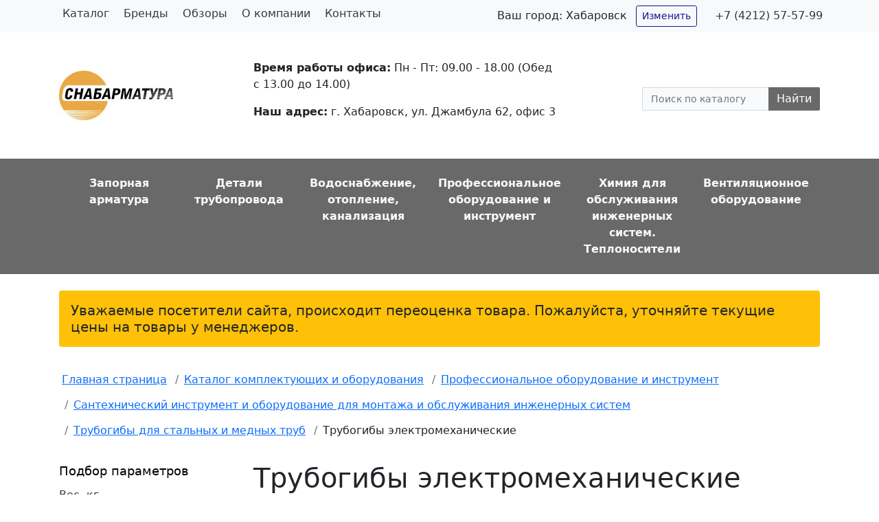

--- FILE ---
content_type: text/html; charset=UTF-8
request_url: https://snabarmatura.ru/catalog/oborudovanie-instrument/montazh-inzhenernykh-sistem/trubogiby-dlya-stalnykh-i-mednykh-trub/elektromekhanicheskie/
body_size: 14620
content:
<!DOCTYPE html>
<html xml:lang="ru" lang="ru">
<head>

<!-- Yandex.Metrika counter -->
<!-- /Yandex.Metrika counter -->
		<meta name="viewport" content="width=device-width, initial-scale=1.0">
	<meta charset="UTF-8">

	<title>Трубогибы электромеханические купить в Хабаровске - Снабарматура</title>

	<meta name="robots" content="index, follow">
	<meta name="keywords" content="Трубогибы электромеханические Хабаровск">
	<meta name="description" content="Трубогибы электромеханические — купить в Хабаровске оптом или в розницу со склада или под заказ в компании Снабарматура. Осуществляем отправку товаров в города Дальнего Востока (Владивосток, Благовещенск, Южно-Сахалинск, Якутск и др.). Предлагаем выгодные условия сотрудничества для строительных и монтажных организаций. Трубогибы электромеханические сопровождается необходимой документацией. Для уточнения актуальной цены и сроков поставки свяжитесь с нашим отделом продаж.">
	<link rel="canonical" href="https://snabarmatura.ru/catalog/oborudovanie-instrument/montazh-inzhenernykh-sistem/trubogiby-dlya-stalnykh-i-mednykh-trub/elektromekhanicheskie/">

	<meta property="og:title" content="Трубогибы электромеханические купить в Хабаровске - Снабарматура">
	<meta property="og:description" content="Трубогибы электромеханические — купить в Хабаровске оптом или в розницу со склада или под заказ в компании Снабарматура. Осуществляем отправку товаров в города Дальнего Востока (Владивосток, Благовещенск, Южно-Сахалинск, Якутск и др.). Предлагаем выгодные условия сотрудничества для строительных и монтажных организаций. Трубогибы электромеханические сопровождается необходимой документацией. Для уточнения актуальной цены и сроков поставки свяжитесь с нашим отделом продаж.">
	<meta property="og:type" content="website">
	<meta property="og:url" content="https://snabarmatura.ru/catalog/oborudovanie-instrument/montazh-inzhenernykh-sistem/trubogiby-dlya-stalnykh-i-mednykh-trub/elektromekhanicheskie/">
	<meta property="og:image" content="https://snabarmatura.ru/images/snabarmatura-office.jpg">
	<meta property="og:locale" content="ru_RU">

	<meta name="twitter:card" content="summary">
	<meta name="twitter:title" content="Трубогибы электромеханические купить в Хабаровске - Снабарматура">
	<meta name="twitter:description" content="Трубогибы электромеханические — купить в Хабаровске оптом или в розницу со склада или под заказ в компании Снабарматура. Осуществляем отправку товаров в города Дальнего Востока (Владивосток, Благовещенск, Южно-Сахалинск, Якутск и др.). Предлагаем выгодные условия сотрудничества для строительных и монтажных организаций. Трубогибы электромеханические сопровождается необходимой документацией. Для уточнения актуальной цены и сроков поставки свяжитесь с нашим отделом продаж.">
    <meta name="twitter:image" content="https://snabarmatura.ru/images/snabarmatura-office.jpg">

	



<script type="extension/settings" data-extension="currency.currency-core">{"region":"ru"}</script>



	<script data-skip-moving="true">(function(w, d, n) {var cl = "bx-core";var ht = d.documentElement;var htc = ht ? ht.className : undefined;if (htc === undefined || htc.indexOf(cl) !== -1){return;}var ua = n.userAgent;if (/(iPad;)|(iPhone;)/i.test(ua)){cl += " bx-ios";}else if (/Windows/i.test(ua)){cl += ' bx-win';}else if (/Macintosh/i.test(ua)){cl += " bx-mac";}else if (/Linux/i.test(ua) && !/Android/i.test(ua)){cl += " bx-linux";}else if (/Android/i.test(ua)){cl += " bx-android";}cl += (/(ipad|iphone|android|mobile|touch)/i.test(ua) ? " bx-touch" : " bx-no-touch");cl += w.devicePixelRatio && w.devicePixelRatio >= 2? " bx-retina": " bx-no-retina";if (/AppleWebKit/.test(ua)){cl += " bx-chrome";}else if (/Opera/.test(ua)){cl += " bx-opera";}else if (/Firefox/.test(ua)){cl += " bx-firefox";}ht.className = htc ? htc + " " + cl : cl;})(window, document, navigator);</script>


<link href="/bitrix/js/ui/bootstrap4/css/bootstrap.css?1663680836182028" type="text/css" rel="stylesheet">
<link href="/bitrix/js/ui/design-tokens/dist/ui.design-tokens.css?171651549426358" type="text/css" rel="stylesheet">
<link href="/bitrix/js/ui/fonts/opensans/ui.font.opensans.css?16651381682555" type="text/css" rel="stylesheet">
<link href="/bitrix/js/main/popup/dist/main.popup.bundle.css?175385514131694" type="text/css" rel="stylesheet">
<link href="/bitrix/cache/css/s1/catalog-2026/page_20bd7c28a2a4aa5c146f85b65604d7c2/page_20bd7c28a2a4aa5c146f85b65604d7c2_v1.css?176896777553196" type="text/css" rel="stylesheet">
<link href="/bitrix/cache/css/s1/catalog-2026/template_98adb747f426f9990ab520275f80192f/template_98adb747f426f9990ab520275f80192f_v1.css?17689677757536" type="text/css" rel="stylesheet" data-template-style="true">
		<link rel="apple-touch-icon" sizes="180x180" href="/apple-touch-icon.png">
	<link rel="icon" type="image/png" sizes="32x32" href="/favicon-32x32.png">
	<link rel="icon" type="image/png" sizes="16x16" href="/favicon-16x16.png">
	<link rel="manifest" href="/site.webmanifest">
	<link rel="mask-icon" href="/safari-pinned-tab.svg" color="#5bbad5">
	<meta name="msapplication-TileColor" content="#da532c">
	<meta name="theme-color" content="#ffffff">

	
	</head>
<body>
	<noscript><div><img src="https://mc.yandex.ru/watch/83020738" style="position:absolute; left:-9999px;" alt=""></div></noscript>
		<div id="panel">
			</div>

	<div id="page-wrapper">
		<div id="topbar" class="d-flex align-items-center bg-light">
			<div class="container justify-content-center justify-content-md-between">
				<div class="row">
					<div class="col-12 col-lg-6 align-items-center"> 
					
	<ul class="nav">
									<li class="nav-item">
					<a href="/catalog/" class="nav-link link-dark active">
												Каталог					</a>
				</li>
												<li class="nav-item">
					<a href="/manufacturer/" class="nav-link link-dark">
												Бренды					</a>
				</li>
												<li class="nav-item">
					<a href="/blog/" class="nav-link link-dark">
												Обзоры					</a>
				</li>
												<li class="nav-item">
					<a href="/about/" class="nav-link link-dark">
												О компании					</a>
				</li>
												<li class="nav-item">
					<a href="/about/contact/" class="nav-link link-dark">
												Контакты					</a>
				</li>
						</ul>
					</div>

					<div class="col-12 col-lg-6 p-2 text-center text-md-right">
						<div class="d-inline p-3 text-nowrap city-change"><span>Ваш город: </span><span class="h6">Хабаровск</span> <a href="/cities/" title="Нажмите, чтобы выбрать город" class="btn btn-outline-primary btn-sm ml-2">Изменить</a></div>
						<div class="d-inline"><a href="tel:+74212575799" class="link-dark text-decoration-none text-nowrap" title="Нажмите, чтобы позвонить">+7 (4212) 57-57-99</a></div>
					</div>
				</div>
			</div>
		</div>

		<header id="header" class="container py-4">
			<div class="row align-items-center justify-content-between">
				<div class="logo col-xl-2">
										<a href="/">
						<img src="/images/sa-logo-header.webp" width="166" height="72" alt="Изображение логотипа компании Снабарматура, г. Хабаровск" title="Снабарматура Хабаровск - трубопроводная арматура и оборудование для инженерных систем в Хабаровске">
					</a>
									</div>

				<div class="col-xl-5 py-3">
					<p><span class="font-weight-bold">Время работы офиса:</span> Пн - Пт: 09.00 - 18.00 (Обед с 13.00 до 14.00)</p>
					<p><span class="font-weight-bold">Наш адрес:</span> г. Хабаровск, ул. Джамбула 62, офис 3</p>
				</div>

				<div id="searchbar" class="col-xl-3">
				<div id="title-search" class="bx-searchtitle">
	<form action="/search/index.php">
		<div class="bx-input-group">
			<input id="title-search-input" type="text" placeholder="Поиск по каталогу" name="q" value="" autocomplete="off" class="bx-form-control">
			<span class="bx-input-group-btn">
				<button class="btn btn-default" type="submit" name="s">Найти</button>
			</span>
		</div>
	</form>
</div>
				</div>
			</div>
		</header>

<nav id="tm-nav" class="py-3">
	<div class="container">
		<div class="nav">
	     <!-- first level-->
		<div class="col nav-item text-center">
			<a href="/catalog/zapornaya-armatura/" class="nav-link link-light font-weight-bold">
								<div class="tm-nav-text">
					Запорная арматура				</div>
			</a>
					</div>
	     <!-- first level-->
		<div class="col nav-item text-center">
			<a href="/catalog/detali-truboprovoda/" class="nav-link link-light font-weight-bold">
								<div class="tm-nav-text">
					Детали трубопровода				</div>
			</a>
					</div>
	     <!-- first level-->
		<div class="col nav-item text-center">
			<a href="/catalog/inzhenernaya-santekhnika/" class="nav-link link-light font-weight-bold">
								<div class="tm-nav-text">
					Водоснабжение, отопление, канализация				</div>
			</a>
					</div>
	     <!-- first level-->
		<div class="col nav-item text-center">
			<a href="/catalog/oborudovanie-instrument/" class="nav-link link-light font-weight-bold">
								<div class="tm-nav-text">
					Профессиональное оборудование и инструмент				</div>
			</a>
					</div>
	     <!-- first level-->
		<div class="col nav-item text-center">
			<a href="/catalog/khimiya/" class="nav-link link-light font-weight-bold">
								<div class="tm-nav-text">
					Химия для обслуживания инженерных систем. Теплоносители				</div>
			</a>
					</div>
	     <!-- first level-->
		<div class="col nav-item text-center">
			<a href="/catalog/ventilyatsionnoe-oborudovanie/" class="nav-link link-light font-weight-bold">
								<div class="tm-nav-text">
					Вентиляционное оборудование				</div>
			</a>
					</div>
	</div>
	</div>
</nav>

	


<div class="container">
	<div class="alert bg-warning my-4 h5">
		Уважаемые посетители сайта, происходит переоценка товара. Пожалуйста, уточняйте текущие цены на товары у менеджеров.
	</div>
</div>


		
<div class="container">
<nav aria-label="Breadcrumb" itemscope="" itemtype="https://schema.org/BreadcrumbList">
<ol class="breadcrumb bg-white pl-0">
			<li class="breadcrumb-item" id="bx_breadcrumb_0" itemprop="itemListElement" itemscope itemtype="http://schema.org/ListItem">
				
				<a href="/" title="Главная страница" itemprop="item">
					<span itemprop="name">Главная страница</span>
				</a>
				<meta itemprop="position" content="1">
			</li>
			<li class="breadcrumb-item" id="bx_breadcrumb_1" itemprop="itemListElement" itemscope itemtype="http://schema.org/ListItem">
				<i class="fa fa-angle-right"></i>
				<a href="/catalog/" title="Каталог комплектующих и оборудования" itemprop="item">
					<span itemprop="name">Каталог комплектующих и оборудования</span>
				</a>
				<meta itemprop="position" content="2">
			</li>
			<li class="breadcrumb-item" id="bx_breadcrumb_2" itemprop="itemListElement" itemscope itemtype="http://schema.org/ListItem">
				<i class="fa fa-angle-right"></i>
				<a href="/catalog/oborudovanie-instrument/" title="Профессиональное оборудование и инструмент" itemprop="item">
					<span itemprop="name">Профессиональное оборудование и инструмент</span>
				</a>
				<meta itemprop="position" content="3">
			</li>
			<li class="breadcrumb-item" id="bx_breadcrumb_3" itemprop="itemListElement" itemscope itemtype="http://schema.org/ListItem">
				<i class="fa fa-angle-right"></i>
				<a href="/catalog/oborudovanie-instrument/montazh-inzhenernykh-sistem/" title="Сантехнический инструмент и оборудование для монтажа и обслуживания инженерных систем" itemprop="item">
					<span itemprop="name">Сантехнический инструмент и оборудование для монтажа и обслуживания инженерных систем</span>
				</a>
				<meta itemprop="position" content="4">
			</li>
			<li class="breadcrumb-item" id="bx_breadcrumb_4" itemprop="itemListElement" itemscope itemtype="http://schema.org/ListItem">
				<i class="fa fa-angle-right"></i>
				<a href="/catalog/oborudovanie-instrument/montazh-inzhenernykh-sistem/trubogiby-dlya-stalnykh-i-mednykh-trub/" title="Трубогибы для стальных и медных труб" itemprop="item">
					<span itemprop="name">Трубогибы для стальных и медных труб</span>
				</a>
				<meta itemprop="position" content="5">
			</li>
			<li class="breadcrumb-item">
				<i class="fa fa-angle-right"></i>
<span>Трубогибы электромеханические</span>
			</li></ol></nav>
</div>

<main>
	<div class="container mb-5">
<div class="row mb-4 bx-yellow">
			<div class="col-lg-3 col-md-4 col-sm-12">
							<div class="bx-sidebar-block">
						<div class="col-12 d-lg-none d-md-block">
      <button class="btn btn-primary my-3" type="button" data-toggle="collapse" data-target="#filterPanel" aria-expanded="false" aria-controls="filterPanel">
       🔽 Показать фильтры
      </button>
    </div>

    <div class="col-12 collapse d-lg-block mb-3" id="filterPanel">

		<div class="smart-filter-title">Подбор параметров</div>

		<form name="arrFilter_form" action="/catalog/oborudovanie-instrument/montazh-inzhenernykh-sistem/trubogiby-dlya-stalnykh-i-mednykh-trub/elektromekhanicheskie/" method="get" class="smart-filter-form">

			
			<div class="row">
				
					<div class="col-lg-12 mb-2 smart-filter-parameters-box bx-active">
						<span class="smart-filter-container-modef"></span>

						<div class="smart-filter-parameters-box-title" onclick="smartFilter.hideFilterProps(this)">

							<span class="smart-filter-parameters-box-title-text">Вес, кг</span>

							<span data-role="prop_angle" class="smart-filter-angle smart-filter-angle-up">
								<span  class="smart-filter-angles"></span>
							</span>

													</div>

						<div class="smart-filter-block" data-role="bx_filter_block">
							<div class="smart-filter-parameters-box-container">
																<div class="smart-filter-input-group-number">
										<div class="d-flex justify-content-between">

											<div class="form-group" style="width: calc(50% - 10px);">
												<div class="smart-filter-input-container">
													<input class="min-price form-control form-control-sm"
														type="number"
														name="arrFilter_202_MIN"
														id="arrFilter_202_MIN"
														value=""
																											placeholder="От"
														onkeyup="smartFilter.keyup(this)"
													>
												</div>
											</div>

											<div class="form-group" style="width: calc(50% - 10px);">
												<div class="smart-filter-input-container">
													<input
														class="max-price form-control form-control-sm"
														type="number"
														name="arrFilter_202_MAX"
														id="arrFilter_202_MAX"
														value=""
																											placeholder="До"
														onkeyup="smartFilter.keyup(this)"
													>
												</div>
											</div>

										</div>

										<div class="smart-filter-slider-track-container">
											<div class="smart-filter-slider-track" id="drag_track_202">
																								<div class="smart-filter-slider-ruler p1"><span>16</span></div>
												<div class="smart-filter-slider-ruler p2"><span>18</span></div>
												<div class="smart-filter-slider-ruler p3"><span>20</span></div>
												<div class="smart-filter-slider-ruler p4"><span>22</span></div>
												<div class="smart-filter-slider-ruler p5"><span>24</span></div>

												<div class="smart-filter-slider-price-bar-vd" style="left: 0;right: 0;" id="colorUnavailableActive_202"></div>
												<div class="smart-filter-slider-price-bar-vn" style="left: 0;right: 0;" id="colorAvailableInactive_202"></div>
												<div class="smart-filter-slider-price-bar-v"  style="left: 0;right: 0;" id="colorAvailableActive_202"></div>
												<div class="smart-filter-slider-range" 	id="drag_tracker_202"  style="left: 0;right: 0;">
													<a class="smart-filter-slider-handle left"  style="left:0;" href="javascript:void(0)" id="left_slider_202"></a>
													<a class="smart-filter-slider-handle right" style="right:0;" href="javascript:void(0)" id="right_slider_202"></a>
												</div>
											</div>
										</div>
									</div>

																																			</div>
						</div>
					</div>
				
					<div class="col-lg-12 mb-2 smart-filter-parameters-box bx-active">
						<span class="smart-filter-container-modef"></span>

						<div class="smart-filter-parameters-box-title" onclick="smartFilter.hideFilterProps(this)">

							<span class="smart-filter-parameters-box-title-text">Максимальный угол гиба, град.</span>

							<span data-role="prop_angle" class="smart-filter-angle smart-filter-angle-up">
								<span  class="smart-filter-angles"></span>
							</span>

													</div>

						<div class="smart-filter-block" data-role="bx_filter_block">
							<div class="smart-filter-parameters-box-container">
															<div class="smart-filter-input-group-checkbox-list">
																					<div class="form-group form-check mb-1">
												<input
													type="checkbox"
													value="Y"
													name="arrFilter_206_2513928149"
													id="arrFilter_206_2513928149"
													class="form-check-input"
																																							onclick="smartFilter.click(this)"
												>
												<label data-role="label_arrFilter_206_2513928149" class="smart-filter-checkbox-text form-check-label" for="arrFilter_206_2513928149">
													180&nbsp;(<span data-role="count_arrFilter_206_2513928149">3</span>)												</label>
											</div>
																		</div>
														</div>
						</div>
					</div>
				
					<div class="col-lg-12 mb-2 smart-filter-parameters-box bx-active">
						<span class="smart-filter-container-modef"></span>

						<div class="smart-filter-parameters-box-title" onclick="smartFilter.hideFilterProps(this)">

							<span class="smart-filter-parameters-box-title-text">Производитель</span>

							<span data-role="prop_angle" class="smart-filter-angle smart-filter-angle-up">
								<span  class="smart-filter-angles"></span>
							</span>

													</div>

						<div class="smart-filter-block" data-role="bx_filter_block">
							<div class="smart-filter-parameters-box-container">
															<div class="smart-filter-input-group-checkbox-list">
																					<div class="form-group form-check mb-1">
												<input
													type="checkbox"
													value="Y"
													name="arrFilter_98_4167259608"
													id="arrFilter_98_4167259608"
													class="form-check-input"
																																							onclick="smartFilter.click(this)"
												>
												<label data-role="label_arrFilter_98_4167259608" class="smart-filter-checkbox-text form-check-label" for="arrFilter_98_4167259608">
													Rothenberger&nbsp;(<span data-role="count_arrFilter_98_4167259608">2</span>)												</label>
											</div>
																		</div>
														</div>
						</div>
					</div>
							</div><!--//row-->

			<div class="row">
				<div class="col smart-filter-button-box">
					<div class="smart-filter-block">
						<div class="smart-filter-parameters-box-container">
							<input
								class="btn btn-primary"
								type="submit"
								id="set_filter"
								name="set_filter"
								value="Показать"
							>
							<input
								class="btn btn-link"
								type="submit"
								id="del_filter"
								name="del_filter"
								value="Сбросить"
							>
							<div class="smart-filter-popup-result left" id="modef" style="display:none" style="display: inline-block;">
								Выбрано: <span id="modef_num">0</span>								<span class="arrow"></span>
								<br>
																<a href="/catalog/oborudovanie-instrument/montazh-inzhenernykh-sistem/trubogiby-dlya-stalnykh-i-mednykh-trub/elektromekhanicheskie/filter/clear/apply/">Показать</a>
							</div>
						</div>
					</div>
				</div>
			</div>
		</form>

	</div>

				</div>
			
					</div>
	 

		<div class="pb-4 col-lg-9 col-sm-12">
		<div class="row mb-4">
	<div class="col">
		<h1 class="mb-3" id="bx_1847241719_643" >Трубогибы электромеханические			</h1>	</div>
</div>
	 <div class="row bx-yellow"> 	<div class="col">
	
		<div class="mb-4 catalog-section" data-entity="container-1">
			<!-- items-container -->
								<div class="row product-item-list-col-4" data-entity="items-row">
															<div class="col-6 col-xl-3 product-item-small-card">
										
	<div class="product-item-container"
		id="bx_3966226736_5192_7e1b8e3524755c391129a9d7e6f2d206" data-entity="item">
		
<div class="product-item text-center">
		<a href="/catalog/elektromekhanicheskiy-trubogib-super-ego-robend-4000-12-15-18-22-28-mm/" class="text-decoration-none">
	<img src="/upload/iblock/6c7/r8nzf34qx17qkr0e8e4jn7ka1hocvqxp.webp" alt="Электромеханический трубогиб Super-Ego Robend 4000 12 - 15 - 18 - 22 - 28 мм" title="Электромеханический трубогиб Super-Ego Robend 4000 12 - 15 - 18 - 22 - 28 мм" class="img-fluid mb-4" width="200" height="200">

	<p class="product-item-title">Электромеханический трубогиб Super-Ego Robend 4000 12 - 15 - 18 - 22 - 28 мм</p>
	</a>

					<div class="product-item-info-container product-item-price-container" data-entity="price-block">
												<span class="product-item-price-current" id="bx_3966226736_5192_7e1b8e3524755c391129a9d7e6f2d206_price">
							Цена по запросу						</span>
					</div>

</div>

									
		
					</div>
										</div>
																		<div class="col-6 col-xl-3 product-item-small-card">
										
	<div class="product-item-container"
		id="bx_3966226736_5191_362ce596257894d11ab5c1d73d13c755" data-entity="item">
		
<div class="product-item text-center">
		<a href="/catalog/elektricheskiy-trubogib-rothenberger-robend-3000-25709x/" class="text-decoration-none">
	<img src="/upload/iblock/b50/z2kn020e8ego9t9giq0dr1r83dez5w0v.webp" alt="Электрический трубогиб Rothenberger Robend 3000 25709X" title="Электрический трубогиб Rothenberger Robend 3000 25709X" class="img-fluid mb-4" width="200" height="200">

	<p class="product-item-title">Электрический трубогиб Rothenberger Robend 3000 25709X</p>
	</a>

					<div class="product-item-info-container product-item-price-container" data-entity="price-block">
												<span class="product-item-price-current" id="bx_3966226736_5191_362ce596257894d11ab5c1d73d13c755_price">
							Цена по запросу						</span>
					</div>

</div>

									
		
					</div>
										</div>
																		<div class="col-6 col-xl-3 product-item-small-card">
										
	<div class="product-item-container"
		id="bx_3966226736_4112_c80764dfaf26ca80162484593ec7c29b" data-entity="item">
		
<div class="product-item text-center">
		<a href="/catalog/trubogib-rothenberger-robend-h-w-plus-12-15-1/" class="text-decoration-none">
	<img src="/upload/iblock/d4e/u8gxehg6n4hadezgkmli1amykoz4r4sq.webp" alt="Трубогиб ручной Rothenberger Robend H+W Plus (12-15-1)" title="Трубогиб ручной Rothenberger Robend H+W Plus (12-15-1)" class="img-fluid mb-4" width="200" height="200">

	<p class="product-item-title">Трубогиб ручной Rothenberger Robend H+W Plus (12-15-1)</p>
	</a>

					<div class="product-item-info-container product-item-price-container" data-entity="price-block">
												<span class="product-item-price-current" id="bx_3966226736_4112_c80764dfaf26ca80162484593ec7c29b_price">
							Цена по запросу						</span>
					</div>

</div>

									
		
					</div>
										</div>
														</div>
								<!-- items-container -->
		</div>
				<div class="row mb-4">
			<div class="col catalog-section-description">
				<p>Купить электромеханический трубогиб в Хабаровске оптом или в розницу вы можете в компании «СНАБАРМАТУРА». Организация доставки в любой регион Дальнего Востока.</p>
<p><b>Прием заявок:</b></p>
<ul>
<li>Телефоны:
<ul>
<li><a href="tel:+74212575799">+7 (4212) 57-57-99</a></li>
<li><a href="tel:+74212645098">+7 (4212) 64-50-98</a></li>
<li><a href="tel:+79098255098">+7 (909) 825-50-98</a></li>
</ul></li>
<li>E-mail: <a href="mailto:snabarmatura27@gmail.com">snabarmatura27@gmail.com</a></li>
<li>WhatsApp: <a href="https://wa.me/79098255098">Отправить сообщение</a></li>
</ul>			</div>
		</div>
					</div>
</div> <!-- component-end -->					</div>
</div>
<div class="row">
	<div class="col">
<h2>Осуществляем отправку заказов в города</h2>
<ul>
<li>Хабаровского края (Комсомольск-на-Амуре)
<li>Приморского края (Владивосток, Уссурийск, Находку)
<li>Амурской области (Благовещенск)
<li>Якутии (Якутск)
<li>Сахалинской области (Южно-Сахалинск)
<li>Камчатского края (Петропавловск-Камчатский)
<li>Магаданской области (Магадан)
<li>Еврейской автономной области (Биробиджан)
</ul>
<p>и другие города Дальнего Востока.</p>
	</div>
</div>
</div> 				</main>

<footer class="py-5 bg-dark text-light">


									<div class="container">
					<div class="row">
						<div class="col">
								<div class="mb-4">
																		<a href="/">
										<img src="/images/sa-logo-footer.webp" width="140" height="61" alt="Изображение логотипа компании Снабарматура, г. Хабаровск" title="Снабарматура Хабаровск - трубопроводная арматура и оборудование для инженерных систем." loading="lazy">
									</a>
																	</div>
								<p>Компания работает с 1997 года на рынках трубопроводной арматуры, сантехнического оборудования и инженерных систем отопления.</p>
							</div>
							<div class="col footer-menu">
								<p class="h5">Каталог</p>
										<ul>
											<li>
					<a href="/catalog/zapornaya-armatura/" class="link-light text-decoration-none">
						Запорная арматура					</a>
				</li>
																																																																																																																																																																																																																																																																																																																																																																																																																																																																																																																																																																																																																																																																																																																																																																																																																							<li>
					<a href="/catalog/detali-truboprovoda/" class="link-light text-decoration-none">
						Детали трубопровода					</a>
				</li>
																																																																																																																																																																																																																																																																																																																																																																											<li>
					<a href="/catalog/inzhenernaya-santekhnika/" class="link-light text-decoration-none">
						Водоснабжение, отопление, канализация					</a>
				</li>
																																																																																																																																																																																																																																																																																																																																																																																																																																																			<li>
					<a href="/catalog/oborudovanie-instrument/" class="link-light text-decoration-none">
						Профессиональное оборудование и инструмент					</a>
				</li>
																																																																																																																																																																																																																																																																																																																																																																																																																																																																																																																																																																																																																																																																																																																																																																																																																																																																																							<li>
					<a href="/catalog/khimiya/" class="link-light text-decoration-none">
						Химия для обслуживания инженерных систем. Теплоносители					</a>
				</li>
																																																																							<li>
					<a href="/catalog/ventilyatsionnoe-oborudovanie/" class="link-light text-decoration-none">
						Вентиляционное оборудование					</a>
				</li>
																																																					</ul>
								<div class="pb-4">
									<a href="/catalog-map/" class="link-light" title="Нажмите, чтобы посмотреть больше разделов каталога">Карта каталога</a>
								</div>
							</div>
							<div class="col footer-menu">
								<p class="h5">О компании</p>
										<ul>
											<li>
					<a href="/manufacturer/" class="link-light text-decoration-none">
						Производители					</a>
				</li>
											<li>
					<a href="/about/" class="link-light text-decoration-none">
						О компании					</a>
				</li>
											<li>
					<a href="/about/contact/" class="link-light text-decoration-none">
						Контакты					</a>
				</li>
					</ul>
							</div>
							<div class="col footer-menu">
								<p class="h5">Контакты</p>
								<ul>
	<li><address>г. Хабаровск, ул. Джамбула 62, офис 3</address></li>
	<li>Пн-Пт 9:00-18:00</li>
	<li><a href="tel:+74212575799" class="link-light" title="Позвонить">+7 (4212) 57 57 99</a></li>
	<li><a href="mailto:snabarmatura27@gmail.com" class="link-light" title="Написать письмо">snabarmatura27@gmail.com</a></li>
</ul>
							</div>
						</div>
											
				<div class="row">
					<hr>
						<div class="col">
							<div>
								Данный сайт носит исключительно информационный характер и не является публичной офертой, определяемой положениями Статьи 437 Гражданского кодекса РФ. Информацию о наличии, ценах, способах приобретения и доставки вы можете узнать у менеджеров по телефону, по электронной почте или через форму обратной связи.							</div>
							<div class=".d-none .d-sm-block .d-md-none py-2">
								<a href="#" class="link-warning" title="Перейти к началу страницы">Наверх</a>
							</div>
					</div>
				</div>
			</div>
	</footer>
        		</div> 	<script type="text/javascript">
   (function(m,e,t,r,i,k,a){m[i]=m[i]||function(){(m[i].a=m[i].a||[]).push(arguments)};
   m[i].l=1*new Date();k=e.createElement(t),a=e.getElementsByTagName(t)[0],k.async=1,k.src=r,a.parentNode.insertBefore(k,a)})
   (window, document, "script", "https://mc.yandex.ru/metrika/tag.js", "ym");

   ym(83020738, "init", {
        clickmap:true,
        trackLinks:true,
        accurateTrackBounce:true
   });
</script>
<script>if(!window.BX)window.BX={};if(!window.BX.message)window.BX.message=function(mess){if(typeof mess==='object'){for(let i in mess) {BX.message[i]=mess[i];} return true;}};</script>
<script>(window.BX||top.BX).message({"JS_CORE_LOADING":"Загрузка...","JS_CORE_NO_DATA":"- Нет данных -","JS_CORE_WINDOW_CLOSE":"Закрыть","JS_CORE_WINDOW_EXPAND":"Развернуть","JS_CORE_WINDOW_NARROW":"Свернуть в окно","JS_CORE_WINDOW_SAVE":"Сохранить","JS_CORE_WINDOW_CANCEL":"Отменить","JS_CORE_WINDOW_CONTINUE":"Продолжить","JS_CORE_H":"ч","JS_CORE_M":"м","JS_CORE_S":"с","JSADM_AI_HIDE_EXTRA":"Скрыть лишние","JSADM_AI_ALL_NOTIF":"Показать все","JSADM_AUTH_REQ":"Требуется авторизация!","JS_CORE_WINDOW_AUTH":"Войти","JS_CORE_IMAGE_FULL":"Полный размер"});</script><script src="/bitrix/js/main/core/core.js?1768526547537531"></script><script>BX.Runtime.registerExtension({"name":"main.core","namespace":"BX","loaded":true});</script>
<script>BX.setJSList(["\/bitrix\/js\/main\/core\/core_ajax.js","\/bitrix\/js\/main\/core\/core_promise.js","\/bitrix\/js\/main\/polyfill\/promise\/js\/promise.js","\/bitrix\/js\/main\/loadext\/loadext.js","\/bitrix\/js\/main\/loadext\/extension.js","\/bitrix\/js\/main\/polyfill\/promise\/js\/promise.js","\/bitrix\/js\/main\/polyfill\/find\/js\/find.js","\/bitrix\/js\/main\/polyfill\/includes\/js\/includes.js","\/bitrix\/js\/main\/polyfill\/matches\/js\/matches.js","\/bitrix\/js\/ui\/polyfill\/closest\/js\/closest.js","\/bitrix\/js\/main\/polyfill\/fill\/main.polyfill.fill.js","\/bitrix\/js\/main\/polyfill\/find\/js\/find.js","\/bitrix\/js\/main\/polyfill\/matches\/js\/matches.js","\/bitrix\/js\/main\/polyfill\/core\/dist\/polyfill.bundle.js","\/bitrix\/js\/main\/core\/core.js","\/bitrix\/js\/main\/polyfill\/intersectionobserver\/js\/intersectionobserver.js","\/bitrix\/js\/main\/lazyload\/dist\/lazyload.bundle.js","\/bitrix\/js\/main\/polyfill\/core\/dist\/polyfill.bundle.js","\/bitrix\/js\/main\/parambag\/dist\/parambag.bundle.js"]);
</script>
<script>BX.Runtime.registerExtension({"name":"jquery3","namespace":"window","loaded":true});</script>
<script>BX.Runtime.registerExtension({"name":"ui.bootstrap4","namespace":"window","loaded":true});</script>
<script>BX.Runtime.registerExtension({"name":"ui.design-tokens","namespace":"window","loaded":true});</script>
<script>BX.Runtime.registerExtension({"name":"ui.fonts.opensans","namespace":"window","loaded":true});</script>
<script>BX.Runtime.registerExtension({"name":"main.popup","namespace":"BX.Main","loaded":true});</script>
<script>BX.Runtime.registerExtension({"name":"popup","namespace":"window","loaded":true});</script>
<script>BX.Runtime.registerExtension({"name":"currency.currency-core","namespace":"BX.Currency","loaded":true});</script>
<script>BX.Runtime.registerExtension({"name":"currency","namespace":"window","loaded":true});</script>
<script>(window.BX||top.BX).message({"LANGUAGE_ID":"ru","FORMAT_DATE":"DD.MM.YYYY","FORMAT_DATETIME":"DD.MM.YYYY HH:MI:SS","COOKIE_PREFIX":"BITRIX_SM","SERVER_TZ_OFFSET":"10800","UTF_MODE":"Y","SITE_ID":"s1","SITE_DIR":"\/","USER_ID":"","SERVER_TIME":1769050972,"USER_TZ_OFFSET":25200,"USER_TZ_AUTO":"Y","bitrix_sessid":"79632ecbf0b448ec3263b899c767dec3"});</script><script src="/bitrix/js/main/jquery/jquery-3.6.0.min.js?166368083489501"></script>
<script src="/bitrix/js/ui/bootstrap4/js/bootstrap.js?1663680836123765"></script>
<script src="/bitrix/js/main/popup/dist/main.popup.bundle.js?1768526547120171"></script>
<script src="/bitrix/js/currency/currency-core/dist/currency-core.bundle.js?17175591618800"></script>
<script src="/bitrix/js/currency/core_currency.js?17175591611181"></script>
<script>BX.setJSList(["\/local\/templates\/catalog-2026\/components\/bitrix\/catalog.smart.filter\/bootstrap_v4\/script.js","\/local\/templates\/catalog-2026\/components\/bitrix\/catalog.section\/bootstrap_v4\/script.js","\/local\/templates\/catalog-2026\/components\/bitrix\/catalog.item\/bootstrap_v4\/script.js","\/bitrix\/components\/bitrix\/search.title\/script.js"]);</script>
<script>
					(function () {
						"use strict";

						var counter = function ()
						{
							var cookie = (function (name) {
								var parts = ("; " + document.cookie).split("; " + name + "=");
								if (parts.length == 2) {
									try {return JSON.parse(decodeURIComponent(parts.pop().split(";").shift()));}
									catch (e) {}
								}
							})("BITRIX_CONVERSION_CONTEXT_s1");

							if (cookie && cookie.EXPIRE >= BX.message("SERVER_TIME"))
								return;

							var request = new XMLHttpRequest();
							request.open("POST", "/bitrix/tools/conversion/ajax_counter.php", true);
							request.setRequestHeader("Content-type", "application/x-www-form-urlencoded");
							request.send(
								"SITE_ID="+encodeURIComponent("s1")+
								"&sessid="+encodeURIComponent(BX.bitrix_sessid())+
								"&HTTP_REFERER="+encodeURIComponent(document.referrer)
							);
						};

						if (window.frameRequestStart === true)
							BX.addCustomEvent("onFrameDataReceived", counter);
						else
							BX.ready(counter);
					})();
				</script>



<script  src="/bitrix/cache/js/s1/catalog-2026/template_fd233109f144019702a63364a6118f01/template_fd233109f144019702a63364a6118f01_v1.js?176896777510866"></script>
<script  src="/bitrix/cache/js/s1/catalog-2026/page_92528ffc02b462f8c9dd4b974457c81c/page_92528ffc02b462f8c9dd4b974457c81c_v1.js?176896777595546"></script>


<script>
	BX.ready(function(){
		new JCTitleSearch({
			'AJAX_PAGE' : '/catalog/oborudovanie-instrument/montazh-inzhenernykh-sistem/trubogiby-dlya-stalnykh-i-mednykh-trub/elektromekhanicheskie/',
			'CONTAINER_ID': 'title-search',
			'INPUT_ID': 'title-search-input',
			'MIN_QUERY_LEN': 2
		});
	});
</script>

<script type="text/javascript">
											BX.ready(function(){
												window['trackBar202'] = new BX.Iblock.SmartFilter({'leftSlider':'left_slider_202','rightSlider':'right_slider_202','tracker':'drag_tracker_202','trackerWrap':'drag_track_202','minInputId':'arrFilter_202_MIN','maxInputId':'arrFilter_202_MAX','minPrice':'16','maxPrice':'24','curMinPrice':'','curMaxPrice':'','fltMinPrice':'16','fltMaxPrice':'24','precision':'0','colorUnavailableActive':'colorUnavailableActive_202','colorAvailableActive':'colorAvailableActive_202','colorAvailableInactive':'colorAvailableInactive_202'});
											});
										</script>
<script type="text/javascript">
	var smartFilter = new JCSmartFilter('/catalog/oborudovanie-instrument/montazh-inzhenernykh-sistem/trubogiby-dlya-stalnykh-i-mednykh-trub/elektromekhanicheskie/', 'VERTICAL', {'SEF_SET_FILTER_URL':'/catalog/oborudovanie-instrument/montazh-inzhenernykh-sistem/trubogiby-dlya-stalnykh-i-mednykh-trub/elektromekhanicheskie/filter/clear/apply/','SEF_DEL_FILTER_URL':'/catalog/oborudovanie-instrument/montazh-inzhenernykh-sistem/trubogiby-dlya-stalnykh-i-mednykh-trub/elektromekhanicheskie/filter/clear/apply/'});
</script><script>
			var obbx_3966226736_5192_7e1b8e3524755c391129a9d7e6f2d206 = new JCCatalogItem({'PRODUCT_TYPE':'1','SHOW_QUANTITY':false,'SHOW_ADD_BASKET_BTN':false,'SHOW_BUY_BTN':true,'SHOW_ABSENT':true,'SHOW_OLD_PRICE':false,'ADD_TO_BASKET_ACTION':'BUY','SHOW_CLOSE_POPUP':false,'SHOW_DISCOUNT_PERCENT':false,'DISPLAY_COMPARE':false,'BIG_DATA':false,'TEMPLATE_THEME':'yellow','VIEW_MODE':'CARD','USE_SUBSCRIBE':false,'PRODUCT':{'ID':'5192','NAME':'Электромеханический трубогиб Super-Ego Robend 4000 12 - 15 - 18 - 22 - 28 мм','DETAIL_PAGE_URL':'/catalog/elektromekhanicheskiy-trubogib-super-ego-robend-4000-12-15-18-22-28-mm/','PICT':{'ID':'7008','SRC':'/upload/iblock/3a8/6lwhtejx2qvpdcffcx45fcanqq3o0vef.webp','WIDTH':'600','HEIGHT':'600'},'CAN_BUY':false,'CHECK_QUANTITY':false,'MAX_QUANTITY':'0','STEP_QUANTITY':'1','QUANTITY_FLOAT':true,'ITEM_PRICE_MODE':'','ITEM_PRICES':[],'ITEM_PRICE_SELECTED':'','ITEM_QUANTITY_RANGES':[],'ITEM_QUANTITY_RANGE_SELECTED':'','ITEM_MEASURE_RATIOS':{'4334':{'ID':'4334','RATIO':'1','IS_DEFAULT':'Y','PRODUCT_ID':'5192'}},'ITEM_MEASURE_RATIO_SELECTED':'4334','MORE_PHOTO':[{'ID':'7008','SRC':'/upload/iblock/3a8/6lwhtejx2qvpdcffcx45fcanqq3o0vef.webp','WIDTH':'600','HEIGHT':'600'}],'MORE_PHOTO_COUNT':'1'},'BASKET':{'ADD_PROPS':true,'QUANTITY':'quantity','PROPS':'prop','EMPTY_PROPS':true,'BASKET_URL':'/order/','ADD_URL_TEMPLATE':'/catalog/oborudovanie-instrument/montazh-inzhenernykh-sistem/trubogiby-dlya-stalnykh-i-mednykh-trub/elektromekhanicheskie/?action=ADD2BASKET&id=#ID#','BUY_URL_TEMPLATE':'/catalog/oborudovanie-instrument/montazh-inzhenernykh-sistem/trubogiby-dlya-stalnykh-i-mednykh-trub/elektromekhanicheskie/?action=BUY&id=#ID#'},'VISUAL':{'ID':'bx_3966226736_5192_7e1b8e3524755c391129a9d7e6f2d206','PICT_ID':'bx_3966226736_5192_7e1b8e3524755c391129a9d7e6f2d206_secondpict','PICT_SLIDER_ID':'bx_3966226736_5192_7e1b8e3524755c391129a9d7e6f2d206_pict_slider','QUANTITY_ID':'bx_3966226736_5192_7e1b8e3524755c391129a9d7e6f2d206_quantity','QUANTITY_UP_ID':'bx_3966226736_5192_7e1b8e3524755c391129a9d7e6f2d206_quant_up','QUANTITY_DOWN_ID':'bx_3966226736_5192_7e1b8e3524755c391129a9d7e6f2d206_quant_down','PRICE_ID':'bx_3966226736_5192_7e1b8e3524755c391129a9d7e6f2d206_price','PRICE_OLD_ID':'bx_3966226736_5192_7e1b8e3524755c391129a9d7e6f2d206_price_old','PRICE_TOTAL_ID':'bx_3966226736_5192_7e1b8e3524755c391129a9d7e6f2d206_price_total','BUY_ID':'bx_3966226736_5192_7e1b8e3524755c391129a9d7e6f2d206_buy_link','BASKET_PROP_DIV':'bx_3966226736_5192_7e1b8e3524755c391129a9d7e6f2d206_basket_prop','BASKET_ACTIONS_ID':'bx_3966226736_5192_7e1b8e3524755c391129a9d7e6f2d206_basket_actions','NOT_AVAILABLE_MESS':'bx_3966226736_5192_7e1b8e3524755c391129a9d7e6f2d206_not_avail','COMPARE_LINK_ID':'bx_3966226736_5192_7e1b8e3524755c391129a9d7e6f2d206_compare_link','SUBSCRIBE_ID':'bx_3966226736_5192_7e1b8e3524755c391129a9d7e6f2d206_subscribe'},'PRODUCT_DISPLAY_MODE':'Y','USE_ENHANCED_ECOMMERCE':'N','DATA_LAYER_NAME':'','BRAND_PROPERTY':'','IS_FACEBOOK_CONVERSION_CUSTOMIZE_PRODUCT_EVENT_ENABLED':false});
		</script>
<script>
			var obbx_3966226736_5191_362ce596257894d11ab5c1d73d13c755 = new JCCatalogItem({'PRODUCT_TYPE':'1','SHOW_QUANTITY':false,'SHOW_ADD_BASKET_BTN':false,'SHOW_BUY_BTN':true,'SHOW_ABSENT':true,'SHOW_OLD_PRICE':false,'ADD_TO_BASKET_ACTION':'BUY','SHOW_CLOSE_POPUP':false,'SHOW_DISCOUNT_PERCENT':false,'DISPLAY_COMPARE':false,'BIG_DATA':false,'TEMPLATE_THEME':'yellow','VIEW_MODE':'CARD','USE_SUBSCRIBE':false,'PRODUCT':{'ID':'5191','NAME':'Электрический трубогиб Rothenberger Robend 3000 25709X','DETAIL_PAGE_URL':'/catalog/elektricheskiy-trubogib-rothenberger-robend-3000-25709x/','PICT':{'ID':'7012','SRC':'/upload/iblock/4d4/qej6y6sc81cy3badr0n5uxllu6ch9i56.webp','WIDTH':'600','HEIGHT':'600'},'CAN_BUY':false,'CHECK_QUANTITY':false,'MAX_QUANTITY':'0','STEP_QUANTITY':'1','QUANTITY_FLOAT':true,'ITEM_PRICE_MODE':'','ITEM_PRICES':[],'ITEM_PRICE_SELECTED':'','ITEM_QUANTITY_RANGES':[],'ITEM_QUANTITY_RANGE_SELECTED':'','ITEM_MEASURE_RATIOS':{'4333':{'ID':'4333','RATIO':'1','IS_DEFAULT':'Y','PRODUCT_ID':'5191'}},'ITEM_MEASURE_RATIO_SELECTED':'4333','MORE_PHOTO':[{'ID':'7012','SRC':'/upload/iblock/4d4/qej6y6sc81cy3badr0n5uxllu6ch9i56.webp','WIDTH':'600','HEIGHT':'600'}],'MORE_PHOTO_COUNT':'1'},'BASKET':{'ADD_PROPS':true,'QUANTITY':'quantity','PROPS':'prop','EMPTY_PROPS':true,'BASKET_URL':'/order/','ADD_URL_TEMPLATE':'/catalog/oborudovanie-instrument/montazh-inzhenernykh-sistem/trubogiby-dlya-stalnykh-i-mednykh-trub/elektromekhanicheskie/?action=ADD2BASKET&id=#ID#','BUY_URL_TEMPLATE':'/catalog/oborudovanie-instrument/montazh-inzhenernykh-sistem/trubogiby-dlya-stalnykh-i-mednykh-trub/elektromekhanicheskie/?action=BUY&id=#ID#'},'VISUAL':{'ID':'bx_3966226736_5191_362ce596257894d11ab5c1d73d13c755','PICT_ID':'bx_3966226736_5191_362ce596257894d11ab5c1d73d13c755_secondpict','PICT_SLIDER_ID':'bx_3966226736_5191_362ce596257894d11ab5c1d73d13c755_pict_slider','QUANTITY_ID':'bx_3966226736_5191_362ce596257894d11ab5c1d73d13c755_quantity','QUANTITY_UP_ID':'bx_3966226736_5191_362ce596257894d11ab5c1d73d13c755_quant_up','QUANTITY_DOWN_ID':'bx_3966226736_5191_362ce596257894d11ab5c1d73d13c755_quant_down','PRICE_ID':'bx_3966226736_5191_362ce596257894d11ab5c1d73d13c755_price','PRICE_OLD_ID':'bx_3966226736_5191_362ce596257894d11ab5c1d73d13c755_price_old','PRICE_TOTAL_ID':'bx_3966226736_5191_362ce596257894d11ab5c1d73d13c755_price_total','BUY_ID':'bx_3966226736_5191_362ce596257894d11ab5c1d73d13c755_buy_link','BASKET_PROP_DIV':'bx_3966226736_5191_362ce596257894d11ab5c1d73d13c755_basket_prop','BASKET_ACTIONS_ID':'bx_3966226736_5191_362ce596257894d11ab5c1d73d13c755_basket_actions','NOT_AVAILABLE_MESS':'bx_3966226736_5191_362ce596257894d11ab5c1d73d13c755_not_avail','COMPARE_LINK_ID':'bx_3966226736_5191_362ce596257894d11ab5c1d73d13c755_compare_link','SUBSCRIBE_ID':'bx_3966226736_5191_362ce596257894d11ab5c1d73d13c755_subscribe'},'PRODUCT_DISPLAY_MODE':'Y','USE_ENHANCED_ECOMMERCE':'N','DATA_LAYER_NAME':'','BRAND_PROPERTY':'','IS_FACEBOOK_CONVERSION_CUSTOMIZE_PRODUCT_EVENT_ENABLED':false});
		</script>
<script>
			var obbx_3966226736_4112_c80764dfaf26ca80162484593ec7c29b = new JCCatalogItem({'PRODUCT_TYPE':'1','SHOW_QUANTITY':false,'SHOW_ADD_BASKET_BTN':false,'SHOW_BUY_BTN':true,'SHOW_ABSENT':true,'SHOW_OLD_PRICE':false,'ADD_TO_BASKET_ACTION':'BUY','SHOW_CLOSE_POPUP':false,'SHOW_DISCOUNT_PERCENT':false,'DISPLAY_COMPARE':false,'BIG_DATA':false,'TEMPLATE_THEME':'yellow','VIEW_MODE':'CARD','USE_SUBSCRIBE':false,'PRODUCT':{'ID':'4112','NAME':'Трубогиб ручной Rothenberger Robend H+W Plus (12-15-1)','DETAIL_PAGE_URL':'/catalog/trubogib-rothenberger-robend-h-w-plus-12-15-1/','PICT':{'ID':'7010','SRC':'/upload/iblock/1eb/8nnuoyl8yk180hd5ovcc69t80pzdhxc9.webp','WIDTH':'533','HEIGHT':'533'},'CAN_BUY':false,'CHECK_QUANTITY':false,'MAX_QUANTITY':'0','STEP_QUANTITY':'1','QUANTITY_FLOAT':true,'ITEM_PRICE_MODE':'','ITEM_PRICES':[],'ITEM_PRICE_SELECTED':'','ITEM_QUANTITY_RANGES':[],'ITEM_QUANTITY_RANGE_SELECTED':'','ITEM_MEASURE_RATIOS':{'3378':{'ID':'3378','RATIO':'1','IS_DEFAULT':'Y','PRODUCT_ID':'4112'}},'ITEM_MEASURE_RATIO_SELECTED':'3378','MORE_PHOTO':[{'ID':'7010','SRC':'/upload/iblock/1eb/8nnuoyl8yk180hd5ovcc69t80pzdhxc9.webp','WIDTH':'533','HEIGHT':'533'}],'MORE_PHOTO_COUNT':'1'},'BASKET':{'ADD_PROPS':true,'QUANTITY':'quantity','PROPS':'prop','EMPTY_PROPS':true,'BASKET_URL':'/order/','ADD_URL_TEMPLATE':'/catalog/oborudovanie-instrument/montazh-inzhenernykh-sistem/trubogiby-dlya-stalnykh-i-mednykh-trub/elektromekhanicheskie/?action=ADD2BASKET&id=#ID#','BUY_URL_TEMPLATE':'/catalog/oborudovanie-instrument/montazh-inzhenernykh-sistem/trubogiby-dlya-stalnykh-i-mednykh-trub/elektromekhanicheskie/?action=BUY&id=#ID#'},'VISUAL':{'ID':'bx_3966226736_4112_c80764dfaf26ca80162484593ec7c29b','PICT_ID':'bx_3966226736_4112_c80764dfaf26ca80162484593ec7c29b_secondpict','PICT_SLIDER_ID':'bx_3966226736_4112_c80764dfaf26ca80162484593ec7c29b_pict_slider','QUANTITY_ID':'bx_3966226736_4112_c80764dfaf26ca80162484593ec7c29b_quantity','QUANTITY_UP_ID':'bx_3966226736_4112_c80764dfaf26ca80162484593ec7c29b_quant_up','QUANTITY_DOWN_ID':'bx_3966226736_4112_c80764dfaf26ca80162484593ec7c29b_quant_down','PRICE_ID':'bx_3966226736_4112_c80764dfaf26ca80162484593ec7c29b_price','PRICE_OLD_ID':'bx_3966226736_4112_c80764dfaf26ca80162484593ec7c29b_price_old','PRICE_TOTAL_ID':'bx_3966226736_4112_c80764dfaf26ca80162484593ec7c29b_price_total','BUY_ID':'bx_3966226736_4112_c80764dfaf26ca80162484593ec7c29b_buy_link','BASKET_PROP_DIV':'bx_3966226736_4112_c80764dfaf26ca80162484593ec7c29b_basket_prop','BASKET_ACTIONS_ID':'bx_3966226736_4112_c80764dfaf26ca80162484593ec7c29b_basket_actions','NOT_AVAILABLE_MESS':'bx_3966226736_4112_c80764dfaf26ca80162484593ec7c29b_not_avail','COMPARE_LINK_ID':'bx_3966226736_4112_c80764dfaf26ca80162484593ec7c29b_compare_link','SUBSCRIBE_ID':'bx_3966226736_4112_c80764dfaf26ca80162484593ec7c29b_subscribe'},'PRODUCT_DISPLAY_MODE':'Y','USE_ENHANCED_ECOMMERCE':'N','DATA_LAYER_NAME':'','BRAND_PROPERTY':'','IS_FACEBOOK_CONVERSION_CUSTOMIZE_PRODUCT_EVENT_ENABLED':false});
		</script>
<script>
			BX.message({
				BTN_MESSAGE_BASKET_REDIRECT: 'Перейти в корзину',
				BASKET_URL: '/order/',
				ADD_TO_BASKET_OK: 'Товар добавлен в корзину',
				TITLE_ERROR: 'Ошибка',
				TITLE_BASKET_PROPS: 'Свойства товара, добавляемые в корзину',
				TITLE_SUCCESSFUL: 'Товар добавлен в корзину',
				BASKET_UNKNOWN_ERROR: 'Неизвестная ошибка при добавлении товара в корзину',
				BTN_MESSAGE_SEND_PROPS: 'Выбрать',
				BTN_MESSAGE_CLOSE: 'Закрыть',
				BTN_MESSAGE_CLOSE_POPUP: 'Продолжить покупки',
				COMPARE_MESSAGE_OK: 'Товар добавлен в список сравнения',
				COMPARE_UNKNOWN_ERROR: 'При добавлении товара в список сравнения произошла ошибка',
				COMPARE_TITLE: 'Сравнение товаров',
				PRICE_TOTAL_PREFIX: 'на сумму',
				RELATIVE_QUANTITY_MANY: 'много',
				RELATIVE_QUANTITY_FEW: 'мало',
				BTN_MESSAGE_COMPARE_REDIRECT: 'Перейти в список сравнения',
				BTN_MESSAGE_LAZY_LOAD: 'Показать ещё',
				BTN_MESSAGE_LAZY_LOAD_WAITER: 'Загрузка',
				SITE_ID: 's1'
			});
			var obbx_3966226736_1 = new JCCatalogSectionComponent({
				siteId: 's1',
				componentPath: '/bitrix/components/bitrix/catalog.section',
				navParams: {'NavPageCount':'1','NavPageNomer':'1','NavNum':'1'},
				deferredLoad: false, // enable it for deferred load
				initiallyShowHeader: '1',
				bigData: {'enabled':false},
				lazyLoad: !!'',
				loadOnScroll: !!'',
				template: 'bootstrap_v4.8d86aa7b5fc1422dccc03627671c0820203a0cc0d0b26816c075447be6a4b7f1',
				ajaxId: '',
				parameters: '[base64]/QvtC00L/[base64].83d6ddc7e40e8556583ee7d5d6a3788b2f81e2927bbcdde92cb794a40b971e5a',
				container: 'container-1'
			});
		</script>


<script>
			BX.Currency.setCurrencies([{'CURRENCY':'RUB','FORMAT':{'FORMAT_STRING':'# руб.','DEC_POINT':'.','THOUSANDS_SEP':' ','DECIMALS':2,'THOUSANDS_VARIANT':'S','HIDE_ZERO':'Y'}}]);
		</script>
</body>
</html>